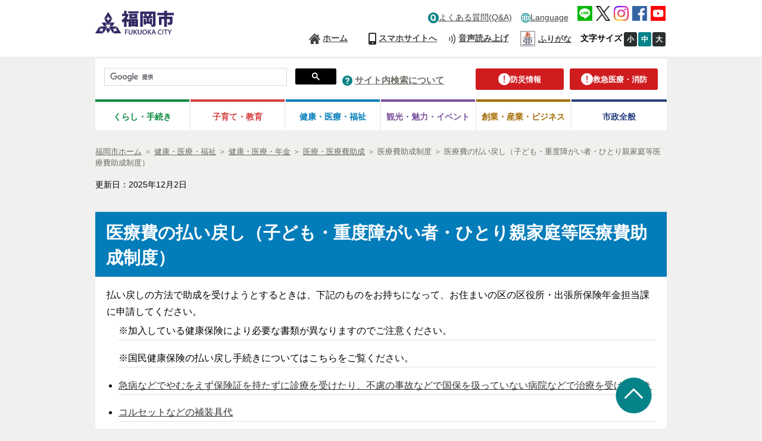

--- FILE ---
content_type: text/html
request_url: https://www.city.fukuoka.lg.jp/hofuku/hokennenkin/hp/iryouhi/05.html
body_size: 10451
content:
<!DOCTYPE html PUBLIC "-//W3C//DTD XHTML 1.0 Transitional//EN" "http://www.w3.org/TR/xhtml1/DTD/xhtml1-transitional.dtd">
<html xmlns="http://www.w3.org/1999/xhtml" xml:lang="ja" lang="ja">
	<!-- Copyright (c) 2007 NEC Software Hokuriku -->
	<head>
		  		
<meta http-equiv="Content-Type" content="text/html; charset=UTF-8" />
<meta http-equiv="Content-Style-Type" content="text/css" />
<meta http-equiv="Content-Script-Type" content="text/javascript" />
<meta http-equiv="Pragma" content="no-cache" />
<meta http-equiv="Expires" content="-1" />
<meta http-equiv="Cache_Control" content="no-cache" />
<meta name="google-site-verification" content="rDb15-_5MRZ_XHmGpQ6LGV2gvUzuxvz93s15aynz4tY" />
<meta name="referrer" content="no-referrer-when-downgrade">


<meta property="og:image" content="http://www.city.fukuoka.lg.jp/data/common/images/socialmedia/ogp.jpg">

<meta property="og:title" content="福岡市 医療費の払い戻し（子ども・重度障がい者・ひとり親家庭等医療費助成制度）">
<meta property="og:type" content="article">
<meta property="og:description" content="">
<meta property="og:url" content="http://www.city.fukuoka.lg.jp/hofuku/hokennenkin/hp/iryouhi/05.html">
<meta property="og:site_name" content="福岡市">
<meta property="fb:app_id" content="">

<title>福岡市 医療費の払い戻し（子ども・重度障がい者・ひとり親家庭等医療費助成制度）</title>
<script type="text/javascript" language="JavaScript">
	//<![CDATA[
	if(navigator.userAgent.indexOf("Win",0) >= 0 || navigator.userAgent.indexOf("win",0) >= 0){
		document.write('<link rel="stylesheet" href="/data/open/mst/cssm/css/-1/1/style_v2.css?20240001" type="text/css" />');
	}else{
		document.write('<link rel="stylesheet" href="/data/open/mst/cssm/css/-1/1/stylemac_v2.css?20240001" type="text/css" />');
	}
	//]]>
</script>
	<script type="text/javascript" language="JavaScript">
		//<![CDATA[
		if(navigator.userAgent.indexOf("Win",0) >= 0 || navigator.userAgent.indexOf("win",0) >= 0){
			document.write('<link rel="stylesheet" href="/data/open/mst/cssm/css/191/1/style.css?20241126" type="text/css" />');
		}else{
			document.write('<link rel="stylesheet" href="/data/open/mst/cssm/css/191/1/stylemac.css?20241126" type="text/css" />');
		}
		//]]>
	</script>
<script type="text/javascript" src="/data/common/js/jquery-3.6.0.min.js"></script>
<script type="text/javascript">
	//<![CDATA[
	var jq360 = jQuery.noConflict();
	//]]>
</script>
<script type="text/javascript" src="/image/js/paginathing.js"></script>
<script type="text/javascript" src="/data/common/js/common.js"></script>
<script type="text/javascript" src="/data/common/js/jquery-1.7.2.min.js"></script>
<script type="text/javascript" src="/data/common/js/slimbox2/js/slimbox2.js"></script>
<script type="text/javascript" src="/data/common/js/ruby.js"></script>
<script type="text/javascript">
	//<![CDATA[
	jQuery.noConflict();
	//]]>
</script>
<link rel="stylesheet" href="/data/common/js/slimbox2/css/slimbox2.css" type="text/css" media="all" />
<script src="//f1-as.readspeaker.com/script/9379/ReadSpeaker.js?pids=embhl&forceRSLib=1" type="text/javascript"></script>
	<script type="text/javascript" src="/image/js/common.js"></script>
<link rel="shortcut icon" type="image/x-icon" href="/image/favicon.ico" />
<link rel="apple-touch-icon" href="/image/webclip.png">
<!-- Google tag (gtag.js) -->
<script async src="https://www.googletagmanager.com/gtag/js?id=G-CFCDDZMBG7"></script>
<script>
	window.dataLayer = window.dataLayer || [];
	function gtag(){dataLayer.push(arguments);}
	gtag('js', new Date());
	gtag('config', 'G-CFCDDZMBG7');
</script>	</head>
	<body style="background: #ffffff; margin-top: 0px; margin-right: 0px; margin-bottom: 0px; margin-left: 0px">
		<div class="tpl1">
			<div style="margin-left: auto; margin-right: auto" class="tpl1-1">
				<div class="tpl1-1-1">
					<a name="spmode" id="spmode"></a>
					<a name="pcmode" id="pcmode"></a>
					  
<div class="header">
	<div class="inner clearfix"">
		<div class="head-logo-sec clearfix">
			<p class="skip-nav" style="width: 132px"><a class="skip-link" href="#maincontents">本文へジャンプ</a></p>
							<a href="/index.html">
					<img alt="福岡市 ホームページ" class="head-title" src="/data/open/mst/dtm/tpl/logo-header-fukuoka.png" style="border-width: 0" />
				</a>
						<div>
				<div class="link-lang sp">
					<button class="head-foreign-sec" aria-expanded="false" aria-controls="head-foreign-list">
						<img alt="" src="/image/img/common/icon-foreignlanguage3.png">
						<span lang="en">Language</span>
					</button>
					<ul class="head-foreign-list clearfix">
						<li lang="en"><a href="https://translate-city-fukuoka-lg-jp.j-server.com/LUCAFKOKC/ns/w4/jaen/" target="_self">English</a></li>
						<li lang="zh-Hans"><a href="https://translate-city-fukuoka-lg-jp.j-server.com/LUCAFKOKC/ns/w4/jazh/" target="_self">简体中文</a></li>
						<li lang="zh-Hant"><a href="https://translate-city-fukuoka-lg-jp.j-server.com/LUCAFKOKC/ns/w4/jazhb/" target="_self">繁體中文</a></li>
						<li lang="ko"><a href="https://translate-city-fukuoka-lg-jp.j-server.com/LUCAFKOKC/ns/w4/jako/" target="_self">한국어</a></li>
						<li lang="vi"><a href="https://translate-city-fukuoka-lg-jp.j-server.com/LUCAFKOKC/ns/w4/javi/" target="_self">Tiếng Việt</a></li>
						<li lang="ne"><a href="https://translate-city-fukuoka-lg-jp.j-server.com/LUCAFKOKC/ns/w4/jane/" target="_self">नेपाली भाषा</a></li>
						<li lang="en"><button style="width:95px;" class="foreign-close" aria-expanded="false" aria-controls="head-foreign-list">Close</button></li>
					</ul>
				</div>
			</div>
			<div class="btn-menu-t">
				<div>
					<button type="button" class="btn-menu">
						<img alt="メニューを開く" class="menu-on" src="/image/icon/icon-header-menu.png" style="border-width: 0">
						<img alt="メニューを閉じる" class="menu-off" src="/image/icon/icon-header-menu-close.png" style="border-width: 0px; display: none;">
					</button>
				</div>
			</div>
		</div>
		<div class="head-navi-sec clearfix">
			<div class="inner">
				<div>
					<ul class="top-navi clearfix">
												<li class="link-qa pc"><a href="/qa/index.html"><img alt="" class="img-pc" height="18" src="/data/open/mst/dtm/tpl/icon-header-qa-pc1.png" style="border-left-width: 0px; height: 17px; border-right-width: 0px; width: 17px; border-bottom-width: 0px; border-top-width: 0px; border-width: 0" width="18" />よくある質問(Q&A)</a></li>
						<li class="link-foreign"><img alt="" class="img-pc" height="16" src="/data/open/mst/dtm/tpl/icon-foreignlanguage32.png" style="border-left-width: 0px; height: 16px; border-right-width: 0px; width: 16px; border-bottom-width: 0px; border-top-width: 0px; border-width: 0" width="16" /><a href="/multilingual.html">Language</a>
							<ul class="head-navi-list clearfix">
								<li lang="en"><a href="https://translate-city-fukuoka-lg-jp.j-server.com/LUCAFKOKC/ns/w4/jaen/" target="_self">English</a></li>
								<li lang="zh-Hans"><a href="https://translate-city-fukuoka-lg-jp.j-server.com/LUCAFKOKC/ns/w4/jazh/" target="_self">简体中文</a></li>
								<li lang="zh-Hant"><a href="https://translate-city-fukuoka-lg-jp.j-server.com/LUCAFKOKC/ns/w4/jazhb/" target="_self">繁體中文</a></li>
								<li lang="ko"><a href="https://translate-city-fukuoka-lg-jp.j-server.com/LUCAFKOKC/ns/w4/jako/" target="_self">한국어</a></li>
								<li lang="vi"><a href="https://translate-city-fukuoka-lg-jp.j-server.com/LUCAFKOKC/ns/w4/javi/" target="_self">Tiếng Việt</a></li>
								<li lang="ne"><a href="https://translate-city-fukuoka-lg-jp.j-server.com/LUCAFKOKC/ns/w4/jane/" target="_self">नेपाली भाषा</a></li>
							</ul>
						</li>
						<li class="link-sns">
							<a href="/shisei/kouhou-hodo/social/socialmedia_line.html"><img alt="LINE公式アカウント、LINE＠など" src="/data/open/mst/dtm/tpl/icon-header-line18.png" style="border-left-width: 0px; border-right-width: 0px; border-bottom-width: 0px; border-top-width: 0px; border-width: 0" /></a>
							<a href="/shisei/kouhou-hodo/social/socialmedia_x.html"><img alt="X（旧Twitter）アカウント一覧" src="/data/open/mst/dtm/tpl/logo-black-11.png" style="border-left-width: 0px; border-right-width: 0px; border-bottom-width: 0px; border-top-width: 0px; border-width: 0" /></a>
							<a href="/shisei/kouhou-hodo/social/socialmedia_instagram.html"><img alt="Instagramアカウント一覧" src="/data/open/mst/dtm/tpl/icon-header-instagram.png" style="border-left-width: 0px; border-right-width: 0px; border-bottom-width: 0px; border-top-width: 0px; border-width: 0" /></a>
							<a href="/shisei/kouhou-hodo/social/socialmedia_facebook.html"><img alt="Facebookアカウント一覧" src="/data/open/mst/dtm/tpl/icon-header-fb18.png" style="border-left-width: 0px; border-right-width: 0px; border-bottom-width: 0px; border-top-width: 0px; border-width: 0" /></a>
							<a href="/shisei/kouhou-hodo/social/socialmedia_youtube.html"><img alt="YouTube（福岡チャンネル）へ" src="/data/open/mst/dtm/tpl/icon-header-youtube18.png" style="border-left-width: 0px; border-right-width: 0px; border-bottom-width: 0px; border-top-width: 0px; border-width: 0" /></a>
						</li>
					</ul>
				</div>
				<div>
					<ul class="bottom-navi clearfix">
						<li class="link-home"><a href="/index.html">ホーム</a></li>
						<li class="link-qa sp"><a href="/qa/index.html">よくある質問(Q&A)</a></li>
						<li class="link-sp"><a class="cell-pc" href="#spmode">スマホサイトへ</a><br /><a class="cell-sp" href="#pcmode">PCサイトへ</a></li>
						<li class="link-voice"><a accesskey="L" href="https://app-as.readspeaker.com/cgi-bin/rsent?customerid=9379&lang=ja_jp&readclass=wb-contents,telephone&url=" onclick="readpage(this.href, 'xp1'); return false;" onkeypress="readpage(this.href, 'xp1'); return false;" rel="nofollow" target="_blank">音声読み上げ</a></li>
						<li class="head_furigana"><p><span class="f_on"><a href="#" id="furiganaLink" data-path-template="'{path}'" class="">ふりがな</a></span> <span class="f_off"><a href="#" id="furiganaLink3" class="">元に戻す</a></span> </p></li>
						<li class="font-size"><span><strong>文字サイズ</strong></span><a class="font-small" href="javascript:void(0);">小</a><a class="font-medium on" href="javascript:void(0);">中</a><a class="font-big" href="javascript:void(0);">大</a></li>
					</ul>
				</div>
				<div class="sp-navi">
					<div>
						<ul class="clearfix">
							<li><a href="/sub/thispage.html">このサイトについて</a></li>
							<li><a href="/site_map.html">サイトマップ</a></li>
							<li><a href="/sub/kojinjyohou.html">個人情報の取り扱いについて</a></li>
							<li><a href="/sub/accessibility.html">アクセシビリティについて</a></li>
							<li><a href="/sub/tyosakuken.html">リンク・著作権等</a></li>
							<li><a href="/link/index.html">行政機関等リンク集</a></li>
							<li><a href="/sub/yomiage.html">音声読み上げについて</a></li>
						</ul>
					</div>
					<div class="sp-navi">
						<p class="btn-sp-close"><a href="javascript:void(0);#">閉じる</a></p>
					</div>
				</div>
			</div>
		</div>
	</div>
</div>
<div class="fixed-navi">
	<div class="search-sec">
		<div class="info-btn">
			<p class="link-info"><a href="/bousai/index.html"><img alt="" src="/data/open/mst/dtm/tpl/icon-header-caution.png" style="border-width: 0" /><span>防災情報</span></a></p>
			<p class="link-info right-info"><a href="/kyukyu-shobo/index.html"><img alt="" src="/data/open/mst/dtm/tpl/icon-header-caution.png" style="border-width: 0" /><span>救急医療・消防</span></a></p>
		</div>
		<div>
			<div class="search-form clearfix">
				<script type="text/javascript">
					(function() {
					var cx = '018271381981354313418:irvkuz8lb18';
					var gcse = document.createElement('script');
					gcse.type = 'text/javascript';
					gcse.async = true;
					gcse.src = 'https://cse.google.com/cse.js?cx=' + cx;
					var s = document.getElementsByTagName('script')[0];
					s.parentNode.insertBefore(gcse, s);
					})();
				</script>
				<gcse:searchbox-only></gcse:searchbox-only>
			</div>
		</div>
		<div class="link-search">
			<img height="17" alt="" src="/data/open/mst/dtm/tpl/icon-header-question-pc1.png" style="height: 17px; width: 17px; border-width: 0" width="17" />&nbsp;<a href="/sub/kensaku.html">サイト内検索について</a>
		</div>
	</div>
		<div class="global-navi-sec">
		<div>
			<ul class="clearfix">
				<li class="link-living tab"><a href="/lifeinformation/index.html">くらし・手続き</a>
					<ul class="global-navi-list clearfix">
						<li><a href="/lifeinformation/net-tetsuduki/index.html">ネットで手続き</a></li>
						<li><a href="/lifeinformation/mynumber/index.html">マイナンバー</a></li>
						<li><a href="/lifeinformation/todokede-shomei-zei/index.html">届出・証明・税金（住民票・戸籍など）</a></li>
						<li><a href="/lifeinformation/sumai/index.html">住まい・引っ越し</a></li>
						<li><a href="/lifeinformation/kekkon-rikon/index.html">結婚・離婚</a></li>
						<li><a href="/lifeinformation/shibo/index.html">死亡</a></li>
						<li><a href="/lifeinformation/kankyou-gomi-recycle/index.html">環境・ごみ・リサイクル</a></li>
						<li><a href="/lifeinformation/bouhan-morall-manner/index.html">防犯・モラルマナー・交通安全</a></li>
						<li><a href="/lifeinformation/comm-volunteer-npo/index.html">地域の活動・NPO・ボランティア</a></li>
						<li><a href="/lifeinformation/jinken-danjokyoudousankaku/index.html">人権・男女共同参画</a></li>
						<li><a href="/lifeinformation/bunka-sports/index.html">文化・スポーツ・生涯学習</a></li>
						<li><a href="/lifeinformation/shohiseikatsu-sodan/index.html">相談・消費生活</a></li>
						<li><a href="/lifeinformation/shigoto/index.html">仕事・就職</a></li>
						<li><a href="/lifeinformation/nousui-syoku/index.html">農林水産・食</a></li>
						<li><a href="/lifeinformation/eisei-doubutsuaigo/index.html">衛生・動物愛護</a></li>
					</ul>
				</li>
				<li class="link-training tab"><a href="/kosodate/index.html">子育て・教育</a>
					<ul class="global-navi-list clearfix">
						<li><a href="https://kodomo.city.fukuoka.lg.jp/">ふくおか子ども情報</a></li>
						<li><a href="/kosodate/kyoiku/index.html">教育</a></li>
						<li><a href="/kosodate/kids/index.html">キッズコーナー（こども向けホームページ）</a></li>
					</ul>
				</li>
				<li class="link-medical tab"><a href="/healthcare/index.html">健康・医療・<br class="sp" />福祉</a>
					<ul class="global-navi-list clearfix">
						<li><a href="/hofuku/shika-eiyo/health/onecoinmenu.html">ふくおか安心ワンコインメニュー</a></li>
						<li><a href="/fukushi/k_sensin/health/fukuoka100_oshirase.html">福岡100</a></li>
						<li><a href="/healthcare/kenko-iryo/index.html">健康・医療・年金</a></li>
						<li><a href="/healthcare/korei-kaigo/index.html">高齢・介護</a></li>
						<li><a href="/healthcare/fukushi-shogai/index.html">福祉・障がい者</a></li>
						<li><a href="/healthcare/hokensho/index.html">福岡市保健所</a></li>
					</ul>
				</li>
				<li class="link-tourism tab"><a href="/promotion/index.html">観光・魅力・<br class="sp" />イベント</a>
					<ul class="global-navi-list clearfix">
						<li><a href="https://yokanavi.com/">福岡市公式観光ガイド「よかなび」</a></li>
						<li><a href="http://showcase.city.fukuoka.lg.jp/">福岡市画像検索サイト「まるごと福岡・博多」</a></li>
						<li><a href="http://facts.city.fukuoka.lg.jp/">データでわかるイイトコ福岡「Fukuoka Facts」</a></li>
						<li><a href="/promotion/event/index.html">市関連のイベント・講座など</a></li>
						<li><a href="/promotion/miryoku/01_index.html">魅力紹介</a></li>
						<li><a href="/promotion/matsuri/index.html">祭り・みどころ</a></li>
					</ul>
				</li>
				<li class="link-business tab"><a href="/business/index.html">創業・産業・ビジネス</a>
					<ul class="global-navi-list clearfix">
						<li><a href="/business/startup/index.html">創業（スタートアップ）</a></li>
						<li><a href="/business/kigyoritti/index.html">企業立地</a></li>
						<li><a href="/business/sangyoushinkou/index.html">新産業・産学連携</a></li>
						<li><a href="/business/kigyoshien/index.html">中小企業支援・商店街振興</a></li>
						<li><a href="/business/dentosangyo/index.html">伝統産業・技能奨励</a></li>
						<li><a href="/business/kenchiku/index.html">建築</a></li>
						<li><a href="/business/keiyaku-kobo/index.html">入札・契約・公募</a></li>
						<li><a href="/business/kokyokoji/index.html">公共工事・技術情報</a></li>
						<li><a href="/business/ad/index.html">広告事業</a></li>
					</ul>
				</li>
				<li class="link-whole tab"><a href="/shisei/index.html">市政全般</a>
					<ul class="global-navi-list clearfix">
						<li><a href="/shisei/jigyou-torikumi/index.html">主なプロジェクト</a></li>
						<li><a href="/shisei/mayor/index.html">市長のオフィス</a></li>
						<li><a href="/shisei/profile/index.html">市のプロフィール</a></li>
						<li><a href="/shisei/shiseiunei/index.html">市政の運営，方針・プラン</a></li>
						<li><a href="/shisei/zaisei-kifu/index.html">予算・決算・市債・寄付等</a></li>
						<li><a href="/shisei/kocho/index.html">市民参加・広聴</a></li>
						<li><a href="/shisei/iken-teian/index.html">意見募集・市政への提案</a></li>
						<li><a href="/soki/hosei/shisei/fufukumousitate.html">不服申立て</a></li>
						<li><a href="/shisei/kouhou-hodo/index.html">広報・報道</a></li>
						<li><a href="/shisei/johokokai/index.html">情報公開</a></li>
						<li><a href="/shisei/toukei/index.html">統計情報</a></li>
						<li><a href="/shisei/syokuin/index.html">職員募集・職員人事</a></li>
						<li><a href="/shisei/shisetsu/index.html">市の庁舎・施設案内</a></li>
						<li><a href="/shisei/gshien/index.html">外国人支援</a></li>
						<li><a href="/shisei/kokusaikoryu/index.html">国際交流・国際貢献</a></li>
						<li><a href="/shisei/koikirenkei/index.html">広域連携</a></li>
						<li><a href="/shisei/kotsu-toshiseibi/index.html">交通・道路・都市整備</a></li>
						<li><a href="/shisei/toshikeikan-koen/index.html">都市景観・公園・緑化</a></li>
						<li><a href="/shisei/suido-gesui/index.html">水道・下水道・河川</a></li>
						<li><a href="/shisei/kowan-islandcity/index.html">港湾・アイランドシティ</a></li>
						<li><a href="/shisei/senkyo-kansa/index.html">選挙・監査</a></li>
						<li><a href="/shisei/shigikai/index.html">市議会</a></li>
						<li><a href="http://www.city.fukuoka.lg.jp/d1w_reiki/reiki.html">例規集（条例・規則）</a></li>
						<li><a href="/soshiki/index.html">組織一覧</a></li>
					</ul>
				</li>
			</ul>
		</div>
	</div>
</div>					<div class="page-tl clearfix">
						  				<div class="bredcrumb">
	<strong style="position: absolute; left: -2000px">現在位置：</strong>
	<a href="/index.html"><span>福岡市ホーム</span></a>
			<span> ＞ </span><span style="position: absolute; left: -2000px">の中の</span><a href="/healthcare/index.html"><span>健康・医療・福祉</span></a>			<span> ＞ </span><span style="position: absolute; left: -2000px">の中の</span><a href="/healthcare/kenko-iryo/index.html"><span>健康・医療・年金</span></a>			<span> ＞ </span><span style="position: absolute; left: -2000px">の中の</span><a href="/healthcare/kenko-iryo/g01_2.html"><span>医療・医療費助成</span></a>			<span> ＞ </span><span style="position: absolute; left: -2000px">の中の</span><span>医療費助成制度</span>		<span> ＞ </span><span style="position: absolute; left: -2000px">の中の</span><span>医療費の払い戻し（子ども・重度障がい者・ひとり親家庭等医療費助成制度）</span>
</div>
						  
	<div class="date genre-none">
		<span>更新日：2025年12月2日</span>
	</div>

					</div>
					<div>
						<div id="xp1" class="rs_preserve"></div>
					</div>
					<a name="maincontents" id="maincontents"></a>
				</div>
				<div class="tpl1-1-2">
					<div class="tpl1-1-2-1">
						<div class="tpl1">
							<div style="margin-left: auto; margin-right: auto" class="tpl1-1">
								<div class="tpl1-1-1"></div>
								<div class="tpl1-1-2">
									<div class="tpl1-1-2-1">
										<div class="wb-contents">
											<h1 class="height-100" style="word-break:break-all;">医療費の払い戻し（子ども・重度障がい者・ひとり親家庭等医療費助成制度）</h1>
<p class="height-100">払い戻しの方法で助成を受けようとするときは、下記のものをお持ちになって、お住まいの区の区役所・出張所保険年金担当課に申請してください。</p>
<div class="mark-none height-100" style="word-break:break-all;display:block;">
 <ul>
  <li>※加入している健康保険により必要な書類が異なりますのでご注意ください。</li>
  <li>※国民健康保険の払い戻し手続きについてはこちらをご覧ください。</li>
 </ul>
</div>
<div class="height-100" style="word-break:break-all;display:block;">
 <ul>
  <li><a target="_self" href="/hofuku/hokennenkin/hp/kokuminkenkouhoken/07-06-01.html">急病などでやむをえず保険証を持たずに診療を受けたり、不慮の事故などで国保を扱っていない病院などで治療を受けたとき</a></li>
  <li><a target="_self" href="/hofuku/hokennenkin/hp/kokuminkenkouhoken/07-06-04.html">コルセットなどの補装具代</a></li>
 </ul>
</div>
<h2 class="height-100">払い戻しに必要なもの</h2>
<div style="text-align: center;">
 <table border="1" bordercolor="#555555" class="FontSize95" summary="加入している健康保険、必ず持ってくるもの、その他必要なものを列にとっている">
  <caption>
   払い戻しに必要なものの一覧
  </caption>
  <tbody>
   <tr class="text-center">
    <th scope="col" style="background-position:left top;background-color:#ffffff;"><span style="color: #000000;">加入している健康保険</span></th>
    <th scope="col" style="background-position:left top;background-color:#ffffff;"><span style="color: #000000;">必ず持ってくるもの</span></th>
    <th scope="col" style="background-position:left top;background-color:#ffffff;"><span style="color: #000000;">その他必要なもの</span></th>
   </tr>
   <tr>
    <td class="text-center" style="background-repeat:no-repeat;background-position:left top;">福岡市国民健康保険<br><br>
      福岡県後期高齢者医療</td>
    <td spellcheck="true" style="background-repeat:no-repeat;background-position:left top;"><span style="color: #cc0000;"><strong>・ 届出者の本人確認書類<br>
        ・ 健康保険の資格が確認できるもの（※注１）</strong><br><strong>・</strong><strong>&nbsp;医療証</strong><br><strong>・</strong><strong>&nbsp;領収書</strong></span><br>
      　（医療費の内訳が示されているもの）<br><span style="color: #ff0000;"><span style="color: #cc0000;"><strong>・</strong><strong>&nbsp;申請者名義の預金通帳</strong></span></span><br>
      　または口座名・口座番号がわかるもの</td>
    <td class="text-center" style="background-repeat:no-repeat;background-position:left top;">なし</td>
   </tr>
   <tr class="text-center">
    <td style="background-repeat:no-repeat;background-position:left top;">上記以外の健康保険<br>
      （協会けんぽ等）</td>
    <td class="text-left" style="background-repeat:no-repeat;background-position:left top;"><span style="color: #cc0000;"><strong>・ 届出者の本人確認書類</strong><br><strong>・ 健康保険の資格が確認できるもの（※注１）<br>
        ・ 医療証</strong><br><strong>・</strong><strong>&nbsp;領収書</strong></span><br>
      　（医療費の内訳が示されているもの）<br><span style="color: #cc0000;"><strong>・</strong><strong>&nbsp;申請者名義の預金通帳</strong></span><br>
      　または口座名・口座番号がわかるもの</td>
    <td class="text-center" style="background-position:left top;">保険給付証明書（※注2）<br><span style="color: #0066cc;"><span style="color: #0066cc;"><a target="_self" href="/hofuku/hokennenkin/hp/iryouhi/documents/kyuhushomei.pdf">PDF版&nbsp;（272kbyte）<img alt="pdf" style="height:17px;width:17px;" src="/images/icon/pdficon.gif"></a><br><a target="_self" href="/hofuku/hokennenkin/hp/iryouhi/documents/kyuhushomei.xls">Excel版（66kbyte）<img alt="xls" style="height:17px;width:17px;" src="/images/icon/xlsicon.gif"></a></span></span><br>
      （区、出張所保険年金担当課にもあります）</td>
   </tr>
  </tbody>
 </table>
</div>
<p class="height-100">&nbsp;</p>
<ul class="mark-none">
 <li>（※注１）健康保険の資格が確認できるもの（保険の資格取得日（適用開始年月日）の記載があるもの）<br>
   　…資格情報のお知らせ、資格確認書、マイナポータルの保険資格情報のうち１つ</li>
 <li>（※注２）保険給付証明書は、協会けんぽや健康保険組合等が保険給付の内容を証明するものです。<br>
   　福岡市国民健康保険及び福岡県後期高齢者医療<strong>以外</strong>の健康保険に加入で、次の【1】または【2】に該当する場合は提出してください。</li>
</ul>
<p>&nbsp;</p>
<div class="mark-none height-100" style="word-break:break-all;display:block;">
 <ul>
  <li>【1】月額の自己負担が、医療機関（入院・通院・歯科）ごとに、21,000円以上となる場合</li>
  <li>【2】治療用装具作成や、マイナ保険証や資格確認書等未提示で10割負担した場合 （ご加入の健康保険組合等が発行する療養費支給決定通知書でも受付可能な場合がございます）</li>
 </ul>
</div>
<p style="text-align: left;">&nbsp;</p>
<p class="height-100">治療用装具の払い戻しには、上記に加え、医証（作成指示書・装着指示書等）、見積書、請求書などの写しが必要となります。</p>
<p class="height-100">対象者本人以外による申請の場合は、委任状及び委任者の本人確認書類が必要となる場合があります。詳しくはお住まいの区の区役所・出張所保険年金担当課にお尋ねください。</p>
<p class="height-100">&nbsp;</p>
<p class="height-100">上記に加え、窓口で申請書をご記入いただきます。＜申請書様式はこちら【<a class="xls" href="/hofuku/hokennenkin/hp/iryouhi/documents/iryouhisikyuusinseisyo-excel.xlsx">エクセル様式（25KB）</a>・<a class="pdf" href="/hofuku/hokennenkin/hp/iryouhi/documents/iryouhisikyuusinseisyo-pdf.pdf">PDF様式（202KB）</a>】＞</p>
<h2 class="height-100">申請期間</h2>
<p class="height-100">医療費助成制度の払い戻しは、<strong>5年以内</strong>にお住まいの区の区役所・出張所保険年金担当課に申請してください。　<br>
  ※治療用装具等を作られる場合やマイナ保険証や資格確認書等証未提示で受診し、10割負担される場合の払い戻しについては、ご加入の健康保険への申請期間が上記より短くなることがありますのでご注意ください。</p>
<p class="height-100">&nbsp;</p>
<p class="height-100">なお、この場合ご加入の健康保険からの払い戻しを受けていなければ医療費助成制度の払い戻しを受けることができません。<br>
  申請期間などについてはご加入の健康保険にお尋ねください。</p>
<h2 class="width-300 height-100"><a id="shokan1"></a>お問い合わせ・申請先</h2>
<p class="height-100">お問い合わせや払い戻しの申請は、お住まいの区の区役所・出張所保険年金担当課へ。</p>
<div style="text-align: center;">
 <table border="1">
  <tbody>
   <tr>
    <th class="text-center vertical-middle" scope="col" spellcheck="true" style="height:30px;width:180px;background-repeat:no-repeat;background-position:center center;">区役所・出張所</th>
    <th class="text-center vertical-middle" scope="col" spellcheck="true" style="height:30px;width:370px;">住所</th>
    <th class="text-center vertical-middle" scope="col" spellcheck="true" style="height:30px;width:160px;background-repeat:no-repeat;background-position:center center;">電話番号</th>
   </tr>
   <tr>
    <td class="text-center vertical-middle" style="height: 30px; width: 180px; background-repeat: no-repeat; background-position: center center; text-align: left;">東区役所 保険年金課</td>
    <td class="text-left vertical-middle" style="height:30px;width:370px;background-repeat:no-repeat;background-position:left center;">　〒812-8653　福岡市東区箱崎2丁目54-1</td>
    <td class="text-center vertical-middle" style="height:30px;width:160px;background-repeat:no-repeat;background-position:center center;">092-645-1101</td>
   </tr>
   <tr>
    <td class="text-center vertical-middle" style="height: 30px; width: 180px; background-repeat: no-repeat; background-position: center center; text-align: left;">博多区役所 保険年金課</td>
    <td class="text-left vertical-middle" style="height:30px;width:370px;background-repeat:no-repeat;background-position:left center;">　〒812-8512　福岡市博多区博多駅前2丁目8-1</td>
    <td class="text-center vertical-middle" style="height:30px;width:160px;background-repeat:no-repeat;background-position:center center;">092-419-1117</td>
   </tr>
   <tr>
    <td class="text-center vertical-middle" style="height: 30px; width: 180px; background-repeat: no-repeat; background-position: center center; text-align: left;">中央区役所 保険年金課</td>
    <td class="text-left vertical-middle" style="height:30px;width:370px;background-repeat:no-repeat;background-position:left center;">　〒810-8622　福岡市中央区大名2丁目5-31</td>
    <td class="text-center vertical-middle" style="height:30px;width:160px;background-repeat:no-repeat;background-position:center center;">092-718-1123</td>
   </tr>
   <tr>
    <td class="text-center vertical-middle" style="height: 30px; width: 180px; background-repeat: no-repeat; background-position: center center; text-align: left;">南区役所 保険年金課</td>
    <td class="text-left vertical-middle" style="height:30px;width:370px;background-repeat:no-repeat;background-position:left center;">　〒815-8501　福岡市南区塩原3丁目25-1</td>
    <td class="text-center vertical-middle" style="height:30px;width:160px;background-repeat:no-repeat;background-position:center center;">092-559-5151</td>
   </tr>
   <tr>
    <td class="text-center vertical-middle" style="height: 30px; width: 180px; background-repeat: no-repeat; background-position: center center; text-align: left;">城南区役所 保険年金課</td>
    <td class="text-left vertical-middle" style="height:30px;width:370px;background-repeat:no-repeat;background-position:left center;">　〒814-0192　福岡市城南区鳥飼6丁目1-1</td>
    <td class="text-center vertical-middle" style="height:30px;width:160px;background-repeat:no-repeat;background-position:center center;">092-833-4121</td>
   </tr>
   <tr>
    <td class="text-center vertical-middle" style="height: 30px; width: 180px; background-repeat: no-repeat; background-position: center center; text-align: left;">早良区役所 保険年金課</td>
    <td class="text-left vertical-middle" style="height:30px;width:370px;background-repeat:no-repeat;background-position:left center;">　〒814-8501　福岡市早良区百道2丁目1-1</td>
    <td class="text-center vertical-middle" style="height:30px;width:160px;background-repeat:no-repeat;background-position:center center;">092-833-4371</td>
   </tr>
   <tr>
    <td class="text-center vertical-middle" style="height: 30px; width: 180px; background-repeat: no-repeat; background-position: center center; text-align: left;">入部出張所 保険・福祉係</td>
    <td class="text-left vertical-middle" style="height:30px;width:370px;background-repeat:no-repeat;background-position:left center;">　〒811-1102　福岡市早良区東入部2丁目14-8</td>
    <td class="text-center vertical-middle" style="height:30px;width:160px;background-repeat:no-repeat;background-position:center center;">092-804-2014</td>
   </tr>
   <tr>
    <td class="text-center vertical-middle" style="height: 30px; width: 180px; background-repeat: no-repeat; background-position: center center; text-align: left;">西区役所 保険年金課</td>
    <td class="text-left vertical-middle" style="height:30px;width:370px;background-repeat:no-repeat;background-position:left center;">　〒819-8501　福岡市西区内浜1丁目4-1</td>
    <td class="text-center vertical-middle" style="height:30px;width:160px;background-repeat:no-repeat;background-position:center center;">092-895-7089</td>
   </tr>
   <tr>
    <td class="text-center vertical-middle" style="height: 30px; width: 180px; background-repeat: no-repeat; background-position: center center; text-align: left;">西部出張所 給付係</td>
    <td class="text-left vertical-middle" style="height:30px;width:370px;background-repeat:no-repeat;background-position:left center;">　〒819-0367　福岡市西区西都2丁目1-1</td>
    <td class="text-center vertical-middle" style="height:30px;width:160px;background-repeat:no-repeat;background-position:center center;">092-806-9433</td>
   </tr>
  </tbody>
 </table>
</div>
<p>&nbsp;</p>
										</div>
									</div>
								</div>
								<div class="tpl1-1-3"></div>
							</div>
						</div>
					</div>
				</div>
				<div class="tpl1-1-3">
					  
<div class="footer">
		<div class="inner clearfix">
		<div class="address-sec">
			<h2>
				<a href="/index.html"><img alt="福岡市役所" src="/data/open/mst/dtm/tpl/logo-footer-fukuoka.png" style="border-width: 0" /></a>
			</h2>
			<p>〒810-8620 福岡市中央区天神1丁目8番1号<br />代表電話：092-711-4111<br />市役所開庁時間：午前8時45分から午後6時<br />
			各区役所の窓口受付時間：午前8時45分から午後5時15分<br />(土・日・祝日・年末年始を除く)<br />※一部、開庁・窓口受付時間が異なる組織、施設があります<br /></p><p><span style="pointer-events: none;">法人番号：3000020401307</span></p>
			<p>[<a href="/soshiki/index.html">組織一覧・各課お問い合わせ先</a>]<br />[<a href="/shicho/koho/shisei/060.html">福岡市役所各庁舎の案内、福岡市へのアクセス</a>]</p>
			<p><a href="/higashi/index.html"><img alt="" src="/data/open/mst/dtm/tpl/higashi.png" style="border-width: 0" />東区</a>　<a href="/hakata/index.html"><img alt="" src="/data/open/mst/dtm/tpl/hakata.png" style="border-width: 0" />博多区</a>　<a href="/chuo/index.html"><img alt="" src="/data/open/mst/dtm/tpl/chu.png" style="border-width: 0" />中央区</a>　<a href="/minami/index.html"><img alt="" src="/data/open/mst/dtm/tpl/minami.png" style="border-width: 0" />南区</a><br /><a href="/jonan/index.html"><img alt="" src="/data/open/mst/dtm/tpl/jyonan.png" style="border-width: 0" />城南区</a>　<a href="/sawara/index.html"><img alt="" src="/data/open/mst/dtm/tpl/sawara.png" style="border-width: 0" />早良区</a>　<a href="/nishi/index.html"><img alt="" src="/data/open/mst/dtm/tpl/nishi.png" style="border-width: 0" />西区</a></p>
		</div>
		<div class="foot-navi-sec clearfix">
			<div class="inline">
				<ul class="clearfix">
					<li><a href="/sub/thispage.html">このサイトについて</a></li>
					<li><a href="/site_map.html">サイトマップ</a></li>
					<li><a href="/sub/kojinjyohou.html">個人情報の取り扱いについて</a></li>
					<li><a href="/sub/accessibility.html">アクセシビリティについて</a></li>
				</ul>
			</div>
			<div class="inline">
				<ul class="list-right clearfix">
					<li><a href="/sub/tyosakuken.html">リンク・著作権等</a></li>
					<li><a href="/link/index.html">行政機関等リンク集</a></li>
					<li><a href="/sub/yomiage.html">音声読み上げについて</a></li>
				</ul>
			</div>
		</div>
	</div>
	<p class="page-top"><span style="color: #0066cc"><img alt="ページトップへ戻る" height="61" src="/data/open/mst/dtm/tpl/icon-pagetop1.png" style="height: 61px; width: 61px; border-width: 0" width="61" /></span></p>
	<p class="copyright">Copyright(C)Fukuoka City.All Rights Reserved.</p>
</div>
<style>
<!--
/*@media screen and (min-width: 640px){
/*p.more_sp{
/*    display:none;
/*}
/*}
/*
/*@media screen and (max-width: 640px){
/*p.more_sp{
/*    bottom: 10px;
/*    left: 0;
/*    width: 100%;
/*    padding: 0;
/*    box-sizing: border-box;
/*    z-index: 100;
/*}
/*.life-tl-block{
/*    border-bottom: none;
/*    margin-bottom: 40px;
/*}
/*p.more_sp a{
/*    width: 100%;
/*    padding-top: 18px;
/*    padding-bottom: 18px;
/*    background-color: #04873c;
/*    color: #fff;
/*    font-weight: 600;
/*    box-sizing: border-box;
/*    text-align: center;
/*    display: block;
/*    float: right;
/*    text-decoration: none;
/*    border-radius: 3px;
/*    margin-top: -3px;
/*}
/*}
*/
-->
</style>
					  					
<div>
	<script type="text/javascript" src="/image/js/jquery.cookie.js"></script>
	<script type="text/javascript" src="/image/js/pc-sp-change.js"></script>
	<script type="text/javascript" src="/image/js/responceive.js"></script>
	<script type="text/javascript" src="/image/js/windowAdd.js"></script>
			<script type="text/javascript" src="/image/js/index.js"></script>
		<script type="text/javascript" src="/image/js/jquery.flatheights.js"></script>
		<script type="text/javascript" src="/image/js/jquery.nested.js"></script>
		<script type="text/javascript" src="/image/js/jquery.flexslider.js"></script>		<script type="text/javascript" src="/image/js/genretop.js"></script>
		<script type="text/javascript" src="/image/js/nofollow.js"></script>
		<script type="text/javascript" src="/image/js/scroll-hint.js"></script>
		<script type="text/javascript" src="/image/js/tablescroll.js"></script>
	</div>
	<div>
		<script type="text/javascript" src="/image/js/changecss.js"></script>
	</div>
	<div>
		<script type="text/javascript">
			window.rsConf = { general: { usePost: true } };
		</script>
		<script type="text/javascript" src="/image/js/correctOnKeyPress.js"></script>
	</div>
	<div>
		<script type="text/javascript">
			jQuery(function() {
				//リストにホバー、フォーカスするとタブを表示
				jQuery('.head-navi-sec li').each(function() {
					jQuery(this).on('mouseover focusin', function() {
						jQuery('.head-navi-list').css('visibility', 'hidden');
						if (jQuery(window).innerWidth() <= 640) { //スマホだとメガメニュー出さない
							jQuery('.head-navi-list', this).css('visibility', 'hidden');
						} else { //PCだとメガメニュー出す
							jQuery('.head-navi-list', this).css('visibility', 'visible');
						}
						jQuery('.head-navi-sec li a').removeClass('current');
						jQuery('a', this).addClass('current');
					});
				}).hover(function() {}, function() {
					jQuery('.head-navi-list').css('visibility', 'hidden');
					jQuery('a', this).removeClass('current');
					showState = false;
				});
				var length = jQuery('.head-navi-sec li.link-foeign .head-navi-list li').length;
				jQuery('.head-navi-list li').on('focusout', function() {
					if (jQuery(this).parent().parent().hasClass('link-foreign')) {
						if (jQuery('.head-navi-sec li.link-foreign .head-navi-list li').index(this) == length - 1) {
							jQuery('.head-navi-sec li.link-foreign .head-navi-list').css('visibility', 'hidden');
						}
					}
				});
			});
		</script>
	</div>
	<div>
		<script type="text/javascript">
			jQuery(function() {
				jQuery('.head-foreign-sec').each(function() {
					//初期はボタンもリストも表示しない
					jQuery('.head-foreign-list').css('display', 'none');
					jQuery('.foreign-close').css('display', 'none');
					if (jQuery(window).innerWidth() <= 640) { //スマホだと外国語メニュー出す
						jQuery('.head-foreign-sec', this).css('display', 'block');
					}
				});
				jQuery(function() {
					//ボタンをクリックしたら発動
					jQuery('.head-foreign-sec').click(function() {
						jQuery('.head-foreign-list').css('display', 'block');
						jQuery('.foreign-close').css('display', 'block');
					});
					// jQuery('.foreign-close').on('click',function() {
					jQuery('.foreign-close').click(function() {
						jQuery('.head-foreign-list').css('display', 'none');
						jQuery('.foreign-close').css('display', 'none');
					});
				});
			});
		</script>
	</div>
					<div>
						<div id="common_1"></div>
					</div>
				</div>
			</div>
		</div>
		<span id="templateLayout" style="display: none">1</span>
	</body>
</html>


--- FILE ---
content_type: application/javascript
request_url: https://www.city.fukuoka.lg.jp/image/js/pc-sp-change.js
body_size: 452
content:
jQuery("head").append("<meta name='viewport' content="
	+(jQuery.cookie("switchScreen") == 1 ? 
		"'width=960'" : 
		"'width=device-width, initial-scale=1.0, user-scalable=yes, minimum-scale=0, maximum-scale=1.0'")
	+" />");

jQuery(document).ready(function() {
	jQuery(".cell-pc, .cell-sp").click(function() {
		jQuery.cookie("switchScreen", jQuery(this).attr("class") == "cell-sp" ? 1 : 0);
		alert("スマートフォンのみ有効です");
		/*alert(jQuery(this).attr("class"));
			jQuery("head").append("<meta name='viewport' content="
		+(jQuery.cookie("switchScreen") == 1 ? 
			"'width=620'" : 
			"'width=620, initial-scale=1.0, user-scalable=yes, minimum-scale=1.0, maximum-scale=1.0'")
		+" />"); */
		location.reload();
		return false;
	});
	/*
	jQuery(".cell-sp").click(function() {
		alert('PC');
		jQuery.cookie("switchScreen", jQuery(this).attr("class") == ".cell-pc" ? 1 : 0);
		alert(jQuery(this).attr("class"));
		jQuery("head").append("<meta name='viewport' content="
		+(jQuery.cookie("switchScreen") == 1 ? 
			"'width=960'" : 
			"'width=960, initial-scale=1.0, user-scalable=yes, minimum-scale=1.0, maximum-scale=1.0'")
		+" />");
		location.reload();
		return false;
	});*/
});

